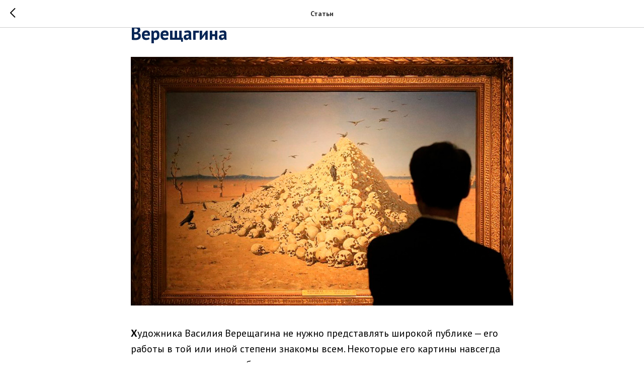

--- FILE ---
content_type: text/html; charset=UTF-8
request_url: https://prilukicerkov.by/tpost/7vfg70pjo1-apofeoz-voini-i-esche-tri-kartini-vasili
body_size: 17270
content:
<!DOCTYPE html> <html> <head> <meta charset="utf-8" /> <meta http-equiv="Content-Type" content="text/html; charset=utf-8" /> <meta name="viewport" content="width=device-width, initial-scale=1.0" /> <meta name="google-site-verification" content="EthSo8fUvt-r690ZyYC0sMYFqZsh2odao3JwA8-0vZU" /> <meta name="yandex-verification" content="9ec225639ecece67" /> <!--metatextblock-->
    <title>"Апофеоз войны" и еще три картины Василия Верещагина</title>
    <meta name="description" content="К 180-летию художника">
    <meta name="keywords" content="В. Верещагин, апофеоз войны">
    <meta name="robots" content="index, follow" />

    <meta property="og:title" content="&quot;Апофеоз войны&quot; и еще три картины Василия Верещагина" />
    <meta property="og:description" content="К 180-летию художника" />
    <meta property="og:type" content="website" />
    <meta property="og:url" content="https://prilukicerkov.by/tpost/7vfg70pjo1-apofeoz-voini-i-esche-tri-kartini-vasili" />
    <meta property="og:image" content="https://static.tildacdn.com/tild6666-3639-4430-a434-666361646434/vereschagin-apofeoz1.jpg" />

    <link rel="canonical" href="https://prilukicerkov.by/tpost/7vfg70pjo1-apofeoz-voini-i-esche-tri-kartini-vasili" />
    <link rel="alternate" type="application/rss+xml" title="Статьи" href="https://prilukicerkov.by/rss-feed-644503312011.xml" />
    <link rel="amphtml" href="https://prilukicerkov.by/tpost/7vfg70pjo1-apofeoz-voini-i-esche-tri-kartini-vasili?amp=true">

<!--/metatextblock--> <meta name="format-detection" content="telephone=no" /> <meta http-equiv="x-dns-prefetch-control" content="on"> <link rel="dns-prefetch" href="https://ws.tildacdn.com"> <link rel="dns-prefetch" href="https://static.tildacdn.biz"> <link rel="shortcut icon" href="https://static.tildacdn.biz/tild3536-6561-4364-a662-643336623033/favicon6.ico" type="image/x-icon" /> <!-- Assets --><script src="https://static.tildacdn.com/js/jquery-1.10.2.min.js" charset="utf-8"></script> <script src="https://neo.tildacdn.com/js/tilda-fallback-1.0.min.js" async charset="utf-8"></script> <link rel="stylesheet" href="https://static.tildacdn.biz/css/tilda-grid-3.0.min.css" type="text/css" media="all" onerror="this.loaderr='y';"/> <link rel="stylesheet" href="https://static.tildacdn.biz/ws/project3973218/tilda-blocks-page19146747.min.css?t=1766958623" type="text/css" media="all" onerror="this.loaderr='y';" /> <link rel="preconnect" href="https://fonts.gstatic.com"> <link href="https://fonts.googleapis.com/css2?family=PT+Sans:wght@400;700&subset=latin,cyrillic" rel="stylesheet"> <link rel="stylesheet" href="https://static.tildacdn.biz/css/tilda-animation-2.0.min.css" type="text/css" media="all" onerror="this.loaderr='y';" /> <link rel="stylesheet" href="https://static.tildacdn.biz/css/tilda-cover-1.0.min.css" type="text/css" media="all" onerror="this.loaderr='y';" /> <link rel="stylesheet" href="https://static.tildacdn.biz/css/tilda-popup-1.1.min.css" type="text/css" media="print" onload="this.media='all';" onerror="this.loaderr='y';" /> <noscript><link rel="stylesheet" href="https://static.tildacdn.biz/css/tilda-popup-1.1.min.css" type="text/css" media="all" /></noscript> <link rel="stylesheet" href="https://static.tildacdn.biz/css/tilda-feed-1.1.min.css" type="text/css" media="all" onerror="this.loaderr='y';" /> <link rel="stylesheet" href="https://static.tildacdn.biz/css/tilda-slds-1.4.min.css" type="text/css" media="print" onload="this.media='all';" onerror="this.loaderr='y';" /> <noscript><link rel="stylesheet" href="https://static.tildacdn.biz/css/tilda-slds-1.4.min.css" type="text/css" media="all" /></noscript> <link rel="stylesheet" href="https://static.tildacdn.biz/css/tilda-forms-1.0.min.css" type="text/css" media="all" onerror="this.loaderr='y';" /> <link rel="stylesheet" href="https://static.tildacdn.biz/css/tilda-zoom-2.0.min.css" type="text/css" media="print" onload="this.media='all';" onerror="this.loaderr='y';" /> <noscript><link rel="stylesheet" href="https://static.tildacdn.biz/css/tilda-zoom-2.0.min.css" type="text/css" media="all" /></noscript> <link rel="stylesheet" type="text/css" href="/custom.css?t=1766958623"> <script nomodule src="https://static.tildacdn.biz/js/tilda-polyfill-1.0.min.js" charset="utf-8"></script> <script type="text/javascript">function t_onReady(func) {if(document.readyState!='loading') {func();} else {document.addEventListener('DOMContentLoaded',func);}}
function t_onFuncLoad(funcName,okFunc,time) {if(typeof window[funcName]==='function') {okFunc();} else {setTimeout(function() {t_onFuncLoad(funcName,okFunc,time);},(time||100));}}function t_throttle(fn,threshhold,scope) {return function() {fn.apply(scope||this,arguments);};}function t396_initialScale(t){var e=document.getElementById("rec"+t);if(e){var i=e.querySelector(".t396__artboard");if(i){window.tn_scale_initial_window_width||(window.tn_scale_initial_window_width=document.documentElement.clientWidth);var a=window.tn_scale_initial_window_width,r=[],n,l=i.getAttribute("data-artboard-screens");if(l){l=l.split(",");for(var o=0;o<l.length;o++)r[o]=parseInt(l[o],10)}else r=[320,480,640,960,1200];for(var o=0;o<r.length;o++){var d=r[o];a>=d&&(n=d)}var _="edit"===window.allrecords.getAttribute("data-tilda-mode"),c="center"===t396_getFieldValue(i,"valign",n,r),s="grid"===t396_getFieldValue(i,"upscale",n,r),w=t396_getFieldValue(i,"height_vh",n,r),g=t396_getFieldValue(i,"height",n,r),u=!!window.opr&&!!window.opr.addons||!!window.opera||-1!==navigator.userAgent.indexOf(" OPR/");if(!_&&c&&!s&&!w&&g&&!u){var h=parseFloat((a/n).toFixed(3)),f=[i,i.querySelector(".t396__carrier"),i.querySelector(".t396__filter")],v=Math.floor(parseInt(g,10)*h)+"px",p;i.style.setProperty("--initial-scale-height",v);for(var o=0;o<f.length;o++)f[o].style.setProperty("height","var(--initial-scale-height)");t396_scaleInitial__getElementsToScale(i).forEach((function(t){t.style.zoom=h}))}}}}function t396_scaleInitial__getElementsToScale(t){return t?Array.prototype.slice.call(t.children).filter((function(t){return t&&(t.classList.contains("t396__elem")||t.classList.contains("t396__group"))})):[]}function t396_getFieldValue(t,e,i,a){var r,n=a[a.length-1];if(!(r=i===n?t.getAttribute("data-artboard-"+e):t.getAttribute("data-artboard-"+e+"-res-"+i)))for(var l=0;l<a.length;l++){var o=a[l];if(!(o<=i)&&(r=o===n?t.getAttribute("data-artboard-"+e):t.getAttribute("data-artboard-"+e+"-res-"+o)))break}return r}window.TN_SCALE_INITIAL_VER="1.0",window.tn_scale_initial_window_width=null;</script> <script src="https://static.tildacdn.biz/js/tilda-scripts-3.0.min.js" charset="utf-8" defer onerror="this.loaderr='y';"></script> <script src="https://static.tildacdn.biz/ws/project3973218/tilda-blocks-page19146747.min.js?t=1766958623" charset="utf-8" onerror="this.loaderr='y';"></script> <script src="https://static.tildacdn.biz/js/tilda-lazyload-1.0.min.js" charset="utf-8" async onerror="this.loaderr='y';"></script> <script src="https://static.tildacdn.biz/js/tilda-animation-2.0.min.js" charset="utf-8" async onerror="this.loaderr='y';"></script> <script src="https://static.tildacdn.biz/js/tilda-zero-1.1.min.js" charset="utf-8" async onerror="this.loaderr='y';"></script> <script src="https://static.tildacdn.biz/js/tilda-menu-1.0.min.js" charset="utf-8" async onerror="this.loaderr='y';"></script> <script src="https://static.tildacdn.biz/js/tilda-submenublocks-1.0.min.js" charset="utf-8" async onerror="this.loaderr='y';"></script> <script src="https://static.tildacdn.biz/js/tilda-cover-1.0.min.js" charset="utf-8" async onerror="this.loaderr='y';"></script> <script src="https://static.tildacdn.biz/js/tilda-feed-1.1.min.js" charset="utf-8" async onerror="this.loaderr='y';"></script> <script src="https://static.tildacdn.biz/js/tilda-slds-1.4.min.js" charset="utf-8" async onerror="this.loaderr='y';"></script> <script src="https://static.tildacdn.biz/js/hammer.min.js" charset="utf-8" async onerror="this.loaderr='y';"></script> <script src="https://static.tildacdn.biz/js/tilda-widget-positions-1.0.min.js" charset="utf-8" async onerror="this.loaderr='y';"></script> <script src="https://static.tildacdn.biz/js/tilda-zoom-2.0.min.js" charset="utf-8" async onerror="this.loaderr='y';"></script> <script src="https://static.tildacdn.biz/js/tilda-zero-scale-1.0.min.js" charset="utf-8" async onerror="this.loaderr='y';"></script> <script src="https://static.tildacdn.biz/js/tilda-skiplink-1.0.min.js" charset="utf-8" async onerror="this.loaderr='y';"></script> <script src="https://static.tildacdn.biz/js/tilda-events-1.0.min.js" charset="utf-8" async onerror="this.loaderr='y';"></script> <script type="text/javascript" src="https://static.tildacdn.biz/js/tilda-lk-dashboard-1.0.min.js" charset="utf-8" async onerror="this.loaderr='y';"></script> <script type="text/javascript">window.dataLayer=window.dataLayer||[];</script> <!-- Global Site Tag (gtag.js) - Google Analytics --> <script type="text/javascript" data-tilda-cookie-type="analytics">window.mainTracker='gtag';window.gtagTrackerID='G-VZ568FQ8ZS';function gtag(){dataLayer.push(arguments);}(function(w,d,s,i){var f=d.getElementsByTagName(s)[0],j=d.createElement(s);j.async=true;j.src='https://www.googletagmanager.com/gtag/js?id='+i;f.parentNode.insertBefore(j,f);gtag('js',new Date());gtag('config',i,{'anonymize_ip':true});})(window,document,'script',window.gtagTrackerID);</script> <script type="text/javascript">(function() {if((/bot|google|yandex|baidu|bing|msn|duckduckbot|teoma|slurp|crawler|spider|robot|crawling|facebook/i.test(navigator.userAgent))===false&&typeof(sessionStorage)!='undefined'&&sessionStorage.getItem('visited')!=='y'&&document.visibilityState){var style=document.createElement('style');style.type='text/css';style.innerHTML='@media screen and (min-width: 980px) {.t-records {opacity: 0;}.t-records_animated {-webkit-transition: opacity ease-in-out .2s;-moz-transition: opacity ease-in-out .2s;-o-transition: opacity ease-in-out .2s;transition: opacity ease-in-out .2s;}.t-records.t-records_visible {opacity: 1;}}';document.getElementsByTagName('head')[0].appendChild(style);function t_setvisRecs(){var alr=document.querySelectorAll('.t-records');Array.prototype.forEach.call(alr,function(el) {el.classList.add("t-records_animated");});setTimeout(function() {Array.prototype.forEach.call(alr,function(el) {el.classList.add("t-records_visible");});sessionStorage.setItem("visited","y");},400);}
document.addEventListener('DOMContentLoaded',t_setvisRecs);}})();</script></head> <body class="t-body" style="margin:0;"> <!--allrecords--> <div id="allrecords" class="t-records" data-post-page="y" data-hook="blocks-collection-content-node" data-tilda-project-id="3973218" data-tilda-page-id="19146747" data-tilda-formskey="b1ff8181a85aeacd96a6bf78ced8feb8" data-tilda-stat-scroll="yes" data-tilda-lazy="yes" data-tilda-root-zone="biz" data-tilda-project-country="BY">

<!-- POST START -->




      






<div id="rec1112561811" class="r t-rec">
    <div class="t-feed">

        <div class="t-feed__post-popup t-popup_show" style="background-color:#ffffff;display:block;" data-feed-popup-postuid="7vfg70pjo1" data-feed-popup-feeduid="644503312011">

            <div class="t-feed__post-popup__close-wrapper">

                <a href="https://prilukicerkov.by" class="t-popup__close">
                    <div class="t-popup__close-wrapper">
                        <svg class="t-popup__close-icon" width="11" height="20" viewBox="0 0 11 20" fill="none" xmlns="http://www.w3.org/2000/svg">
                            <path d="M1 1L10 10L1 19" stroke="#000000" stroke-width="2"/>
                        </svg>
                    </div>
                </a>

                <div class="t-feed__post-popup__close-text-wrapper">
                    <div class="js-feed-close-text t-feed__post-popup__close-text t-descr t-descr_xxs" style="color:#000000;">
                                                    Статьи
                                            </div>
                </div>

                
            </div>

            <div class="t-feed__post-popup__container t-container t-popup__container t-popup__container-static">
                <div itemscope itemtype="https://schema.org/BlogPosting" class="t-feed__post-popup__content-wrapper">

                <div class="t-feed__post-popup__content t-col t-col_8">
                    <div style="display: none;">
                        <meta itemprop="datePublished" content="2022-10-26MSK07:00:00+03:00" />
                        <meta itemprop="dateModified" content="2022-10-18MSK23:21:28+03:00" />
                        <meta itemprop="mainEntityOfPage" content="https://prilukicerkov.by/tpost/7vfg70pjo1-apofeoz-voini-i-esche-tri-kartini-vasili" />
                        <div itemprop="publisher" itemscope itemtype="https://schema.org/Organization">
                            <meta itemprop="logo" content="" />
                            <meta itemprop="name" content="" />
                            <meta itemprop="address" content="" />
                            <meta itemprop="telephone" content="" />
                        </div>
                    </div>

                                                                        
                                                            <div class="t-feed__post-popup__title-wrapper">
                                    <h1 itemprop="headline" class="js-feed-post-title t-feed__post-popup__title t-title t-title_xxs">"Апофеоз войны" и еще три картины Василия Верещагина</h1>
                                </div>
                            
                            
                                                    
                                            
                    
                    
                    
                                            <div id="feed-text" class="r t-feed__post-popup__text-wrapper t-feed__post-popup__text-wrapper_zoom" data-animationappear="off">
                            <div itemprop="articleBody" class="js-feed-post-text t-feed__post-popup__text t-text t-text_md"><section><figure data-alt="" data-src="https://static.tildacdn.com/tild6666-3639-4430-a434-666361646434/vereschagin-apofeoz1.jpg" contenteditable="false"><img src="https://static.tildacdn.com/tild6666-3639-4430-a434-666361646434/vereschagin-apofeoz1.jpg" alt="" /></figure><br /><strong>Х</strong>удожника Василия Верещагина не нужно представлять широкой публике&nbsp;— его работы в той или иной степени знакомы всем. Некоторые его картины навсегда остаются в памяти, даже будучи увиденными в маленьких репродукциях из школьных учебников. Военно-исторические и восточные полотна этого живописца привлекают зрителей XXI&nbsp;века не меньше, а то и больше, чем произведения современного искусства.<br /><br />Некоторые ошибочно отождествляют Верещагина с передвижниками, хотя он никогда не входил в Товарищество передвижных художественных выставок, да и вообще сторонился разных объединений и творческих союзов. Тем не менее, с этим направлением его роднят очевидный реализм и историзм полотен, а также социальный подтекст. Он не воспевал войну, с которой связал своё творчество, а критиковал её.<br /><br />Русско-японская война была не первой военной кампанией, которую художник не смог обойти стороной. Но именно там, в 1904 году, на подорвавшемся на мине броненосце «Петропавловск» Василий Верещагин погиб вместе с экипажем.<br /><br />«Верещагин кистью старался показать людям, что война&nbsp;— самая ужасная, самая нелепая вещь на свете... Он не искал военных наград, он хотел показать людям трагедию и глупость войны, и сам пал ее жертвой. Он пожертвовал своей жизнью ради своего призвания художника. Не проявил ли он в этом, как гуманист, поистине высокое человеческое достоинство?»,&nbsp;— так высказался тогда японский писатель Никадзато Кайдзан.<br /><br />Предлагаем внимательно рассмотреть несколько шедевров Василия Верещагина и проследить по ним творческий путь выдающегося русского художника.<br /><br /><br /><h3 class="t-redactor__h3">Апофеоз войны (1871)</h3><br /><figure data-alt="" data-src="https://static.tildacdn.com/tild3265-3665-4666-a364-333139313664/vereschagin-apofeoz.jpg" data-caption="В. Верещагин. Апофеоз войны" contenteditable="false"><img src="https://static.tildacdn.com/tild3265-3665-4666-a364-333139313664/vereschagin-apofeoz.jpg" alt="" /><figcaption>В. Верещагин. Апофеоз войны</figcaption></figure><br /><strong>С</strong>амое известное полотно Василия Верещагина стало метафорическим символом последствий войны. Оно вошло в мини-цикл «Варвары», который можно рассматривать как единую сюжетную эпическую поэму.<br /><br />Художник хотел назвать картину «Апофеоз Тамерлана» или «Торжество Тамерлана», но под влиянием известий о франко-прусской войне заголовок утратил конкретно-историческое значение. К новому названию художник добавил и подпись: «Посвящается всем великим завоевателям: прошедшим, настоящим и будущим». Так намёки на средневековые порядки в Средней Азии и даже рассказы очевидцев XIX века о пирамидах черепов, которые явно вдохновили художника, уступили место философскому размышлению о последствиях войны в целом.<br /><br /><br /><h3 class="t-redactor__h3">Смертельно раненный (1873)</h3><br /><figure data-alt="" data-src="https://static.tildacdn.com/tild6162-6562-4030-b838-643837316366/vereschagin-smerteln.jpg" data-caption="В. Верещагин. Смертельно раненный" contenteditable="false"><img src="https://static.tildacdn.com/tild6162-6562-4030-b838-643837316366/vereschagin-smerteln.jpg" alt="" /><figcaption>В. Верещагин. Смертельно раненный</figcaption></figure><br /><strong>К</strong>артина из богатой «Туркестанской серии». В ней соединились жизненный вневременной сюжет и конкретная история, увиденная Верещагиным. Слово очевидцу-художнику:<br /><br /><blockquote class="t-redactor__quote">«Пуля ударила в рёбра, он выпустил из рук ружьё, схватился за грудь и побежал по площадке вкруговую, крича:</blockquote><br /><blockquote class="t-redactor__quote">— Ой, братцы, убили, ой, убили! Ой, смерть моя пришла!</blockquote><br /><blockquote class="t-redactor__quote">— Что ты кричишь-то, сердечный, ты ляг, — говорит ему ближний товарищ, но бедняк ничего уже не слышал, он описал ещё круг, пошатнулся, упал навзничь и умер, и его патроны пошли в мой запас».</blockquote><br />Очень редко умирающих солдат изображали именно так. На батальных картинах мы чаще видим трагические позы, драму умирающего героя, которому хочется подражать. Здесь же какой-то нелепый мужик в странной позе, непонятно зачем и куда убегающий. Этим подчёркивается бессмысленность смерти.<br /><br />Верещагина обвиняли в клеветнической антипатриотической пропаганде. Многие картины «Туркестанской серии», написанные в 1871–1873 годах в Мюнхене, поначалу были показаны за рубежом, а затем в 1874 году в Петербурге на специальной выставке. Посетившие её император Александр&nbsp;II и его сын, будущий Александр&nbsp;III, были явно не в восторге. Но это не помешало Павлу Третьякову выкупить показанные картины, и до сих пор они хранятся в Третьяковской галерее в Москве.<br /><br /><br /><h3 class="t-redactor__h3">Шипка-Шейново. Скобелев под Шипкой (1878-1879)</h3><br /><figure data-alt="" data-src="https://static.tildacdn.com/tild3763-3638-4065-b437-323135313733/vereschagin-shipka.jpg" data-caption="В. Верещагин. Шипка-Шейново. Скобелев под Шипкой" contenteditable="false"><img src="https://static.tildacdn.com/tild3763-3638-4065-b437-323135313733/vereschagin-shipka.jpg" alt="" /><figcaption>В. Верещагин. Шипка-Шейново. Скобелев под Шипкой</figcaption></figure><br /><strong>В </strong>картинах «Балканской серии» есть своя экзотика местности. Если война в Средней Азии показана Верещагиным на фоне яркой пустынной природы и чистого синего неба, то в русско-турецком конфликте на Балканах она сменилась серой зимой. Смерть на этой войне стала казаться унылой, чем подчёркивается её бессмысленность.<br /><br />В картине «Шипка-Шейново» нам не до радости победы. Хотя формально картина как раз о победе. «Белый генерал» Михаил Скобелев проносится перед солдатами, которые кидают над головами шапки&nbsp;— турки разгромлены, дорога на Стамбул открыта, теперь-то война пойдёт по плану, «щит на воротах Царьграда» не за горами… На убитых товарищей торжествующая армия словно не обращает внимание, но зритель картины пройти мимо просто не может: Верещагин намеренно показывает на первом плане именно мёртвые тела.<br /><br /><br /><h3 class="t-redactor__h3">Побеждённые (Панихида) (1878−1879)</h3><br /><figure data-alt="" data-src="https://static.tildacdn.com/tild3336-3766-4739-b862-353738663638/vereschagin-pobezhde.jpg" contenteditable="false"><img src="https://static.tildacdn.com/tild3336-3766-4739-b862-353738663638/vereschagin-pobezhde.jpg" alt="" /></figure><br /><strong>С</strong>хожая по идее с «Апофеозом войны» картина из «Балканской серии» передаёт несколько иное настроение. И в отличие от выдуманного и более метафоричного «Апофеоза», «Панихида» отсылает к ситуации, которую видел лично Верещагин. Он подробно и весьма натуралистично описал её в своих воспоминаниях о русско-турецкой войне:<br /><br /><blockquote class="t-redactor__quote">«Я съездил в Телиш, чтобы взглянуть на то место, где пали наши егеря. Отклонившись с шоссе влево, я выехал на ровное место, покатое от укрепления, покрытое высокой сухой травой, в которой на первый взгляд ничего не было видно. Погода была закрытая, пасмурная, неприветливая, и на тёмном фоне туч две фигуры, ясно вырисовывавшиеся, привлекли моё внимание: то были священник и причетник из солдат, совершавшие божественную службу.</blockquote><br /><blockquote class="t-redactor__quote">Я сошёл с лошади и, взяв её под уздцы, подошёл к молившимся, служившим панихиду.</blockquote><blockquote class="t-redactor__quote">Только подойдя совсем близко, я разобрал, по ком совершалась панихида: в траве виднелось несколько голов наших солдат, очевидно, отрезанных турками; они валялись в беспорядке, загрязненные, но ещё с зиявшими отрезами на шеях.</blockquote><br /><blockquote class="t-redactor__quote">&lt;…&gt;</blockquote><br /><blockquote class="t-redactor__quote">Тут можно было видеть, с какою утончённою жестокостью потешались турки, кромсая тела на все лады: из спин и из бёдер были вырезаны ремни, на рёбрах вынуты целые куски кожи, а на груди тела были иногда обуглены от разведённого огня. Некоторые выдающиеся части тела были отрезаны и сунуты во рты, носы сбиты на сторону или сплющены, а у солдат, имевших на погонах отметку за хорошую стрельбу, были высечены крестообразные насечки на лбах».</blockquote><br />Многие посетители петербургской выставки 1881&nbsp;года обвиняли Верещагина в надуманности сюжета «Побеждённых», хотя сам художник считал, что написал картину этой панихиды «в значительно смягченных красках». Священник, ставший героем картины, отчаянно защищал полотно от недоброжелательных отзывов, подтверждая, что так все и было…<br /><figure contenteditable="false"><hr /></figure><br /><figure data-alt="" data-src="https://static.tildacdn.com/tild3435-6534-4465-a337-633531653337/vereschagin_1900.jpg" data-caption="В. Верещагин. 1900-е годы" contenteditable="false"><img src="https://static.tildacdn.com/tild3435-6534-4465-a337-633531653337/vereschagin_1900.jpg" alt="" /><figcaption>В. Верещагин. 1900-е годы</figcaption></figure><br /><blockquote class="t-redactor__quote">«Я всю жизнь любил солнце и хотел писать солнце. И после того, как пришлось изведать войну и сказать о ней своё слово, я обрадовался, что могу посвятить себя солнцу. Но фурия войны вновь и вновь преследует меня».</blockquote><p style="text-align: right;">В.&nbsp;Верещагин</p><br /><br /><p style="text-align: right;"><em>При подготовке публикации использованы материалы сайтов </em><a href="https://bm.tretyakovgallery.ru" style="color: rgb(3, 81, 193); border-bottom: 2px solid rgb(3, 81, 193); box-shadow: none; text-decoration: none;"><em>https://bm.tretyakovgallery.ru</em></a><em>, </em><a href="https://vatnikstan.ru" style="color: rgb(3, 81, 193); border-bottom: 2px solid rgb(3, 81, 193); box-shadow: none; text-decoration: none;"><em>https://vatnikstan.ru</em></a></p><p style="text-align: right;"><em>Превью: открытые интернет-источники</em></p></section></div>
                        </div>
                    
                    
                                                                    <div class="t-feed__post-popup__date-parts-wrapper t-feed__post-popup__date-parts-wrapper_aftertext">
                                                                                            <span class="t-feed__post-popup__date-wrapper">
                                    <span class="js-feed-post-date t-feed__post-popup__date t-uptitle t-uptitle_sm">2022-10-26 07:00</span>
                                </span>
                                                                                                                                                            <a href="https://prilukicerkov.by#!/tfeeds/644503312011/c/Искусство" class="t-feed__post-popup__tag"><span class="t-uptitle t-uptitle_xs" itemprop="about">Искусство</span></a>
                                                                    <a href="https://prilukicerkov.by#!/tfeeds/644503312011/c/Общество" class="t-feed__post-popup__tag"><span class="t-uptitle t-uptitle_xs" itemprop="about">Общество</span></a>
                                                                                    </div>
                                            
                    
                </div>
                </div>

                
                                <div class="js-feed-relevants t-feed__post-popup__relevants"></div>
                
            </div>

                        <div class="t-feed__post-popup__arrow-top" style="display: none;">
                            <svg xmlns="http://www.w3.org/2000/svg" width="50" height="50" viewBox="0 0 48 48">
                    <path d="M47.875 24c0 13.186-10.689 23.875-23.875 23.875S.125 37.186.125 24 10.814.125 24 .125 47.875 10.814 47.875 24zm-22.372-7.119l6.994 7.049a1.5 1.5 0 102.129-2.114l-9.562-9.637a1.5 1.5 0 00-1.063-.443H24c-.399 0-.782.159-1.063.442l-9.591 9.637a1.5 1.5 0 102.126 2.116L22.5 16.87v19.163a1.5 1.5 0 103 0l.003-19.152z"/>
                </svg>
                        </div>
            
        </div>

    </div>
</div>



<style type="text/css">
#rec1112561811 .t-feed__post-popup__cover-wrapper .t-slds__bullet_active .t-slds__bullet_body,
#rec1112561811 .t-feed__post-popup__cover-wrapper .t-slds__bullet:hover .t-slds__bullet_body {
    background-color: #222 !important;
}

#rec1112561811 .t-feed__post-popup__arrow-top {
    position:fixed;
    z-index:1;
    bottom:20px;
    left: 20px;
    
    
    min-height:30px;
}

#rec1112561811 .t-feed__post-popup__arrow-top svg path {
    
}
</style>







    

<script type="text/javascript">
    $(document).ready(function(){
        window.tFeedPosts = {};

        var recid = '1112561811';

        var opts = {
            "feeduid": "644503312011",
            "previewmode": "yes",
            "align": "left",
            "amountOfPosts": "",
            "reverse": "desc",
            "blocksInRow": "3",
            "blocksClass": "t-feed__grid-col t-col t-col_4",
            "blocksWidth": "360",
            "colClass": "",
            "prefixClass": "",
            "vindent": "",
            "dateFormat": "4",
            "timeFormat": "",
            "imageRatio": "75",
            "hasOriginalAspectRatio": false,
            "imageHeight": "",
            "imageWidth": "",
            "dateFilter": '<',
            "showPartAll": true,
            "showImage": true,
            "showShortDescr": true,
            "showParts": false,
            "showDate": false,
            "hideFeedParts": false,
            "parts_opts": {
                "partsBgColor": "#ffffff",
                "partsBorderSize": "1px",
                "partsBorderColor": "#000000",
                "align": "center"
            },
            "btnsAlign": false,
            "colWithBg": {
                "paddingSize": "",
                "background": "",
                "borderRadius": "",
                "shadowSize": "",
                "shadowOpacity": "",
                "shadowSizeHover": "",
                "shadowOpacityHover": "",
                "shadowShiftyHover": ""
            },
            "separator": {
                "height": "",
                "color": "",
                "opacity": "",
                "hideSeparator": false
            },
            "btnAllPosts": {
                "text": "",
                "link": "",
                "target": ""
            },
            "popup_opts": {
                "popupBgColor": "#ffffff",
                "overlayBgColorRgba": "rgba(255,255,255,1)",
                "closeText": "",
                "iconColor": "#000000",
                "popupStat": "",
                "titleColor": "",
                "textColor": "",
                "subtitleColor": "",
                "datePos": "aftertext",
                "partsPos": "aftertext",
                "imagePos": "aftertitle",
                "inTwoColumns": false,
                "zoom": false,
                "styleRelevants": "",
                "methodRelevants": "random",
                "titleRelevants": "Смотрите также",
                "showRelevants": "all",
                "titleFontFamily": "Georgia",
                "descrFontFamily": "",
                "subtitleFontFamily": "",
                "shareStyle": "t-feed__share_black-white",
                "shareBg": "",
                "isShare": false,
                "shareServices": "",
                "shareFBToken": "",
                "showDate": false,
                "bgSize": "cover"
            },
            "arrowtop_opts": {
                "isShow": false,
                "style": "",
                "color": "",
                "bottom": "",
                "left": "",
                "right": ""
            },
            "gallery": {
                "control": "",
                "arrowSize": "",
                "arrowBorderSize": "",
                "arrowColor": "",
                "arrowColorHover": "",
                "arrowBg": "",
                "arrowBgHover": "",
                "arrowBgOpacity": "",
                "arrowBgOpacityHover": "",
                "showBorder": "",
                "dotsWidth": "",
                "dotsBg": "",
                "dotsActiveBg": "",
                "dotsBorderSize": ""
            },
            "typo": {
                "title": "color:#000000;font-family:'TildaSans';",
                "descr": "font-family:'TildaSans';",
                "subtitle": "font-family:'TildaSans';"
            },
            "amountOfSymbols": "",
            "bbtnStyle": "color:#ffffff;background-color:#000000;border-radius:3px; -moz-border-radius:3px; -webkit-border-radius:3px;",
            "btnStyle": "color:#000000;border:1px solid #000000;background-color:#ffffff;border-radius:5px; -moz-border-radius:5px; -webkit-border-radius:5px;",
            "btnTextColor": "#000000",
            "btnType": "",
            "btnSize": "sm",
            "btnText": "",
            "btnReadMore": "",
            "isHorizOnMob": false,
            "itemsAnim": "",
            "datePosPs": "beforetitle",
            "partsPosPs": "beforetitle",
            "imagePosPs": "beforetitle",
            "datePos": "afterdescr",
            "partsPos": "onimage",
            "imagePos": "beforetitle"
        };

        var post = {
            uid: '7vfg70pjo1',
            date: '2022-10-26 07:00',
            mediatype: 'image',
            mediadata: '',
            postparts: [{"partuid":"463136963211","parttitle":"\u0418\u0441\u043a\u0443\u0441\u0441\u0442\u0432\u043e","parturl":"https:\/\/prilukicerkov.by#!\/tfeeds\/644503312011\/c\/\u0418\u0441\u043a\u0443\u0441\u0441\u0442\u0432\u043e"},{"partuid":"905747182651","parttitle":"\u041e\u0431\u0449\u0435\u0441\u0442\u0432\u043e","parturl":"https:\/\/prilukicerkov.by#!\/tfeeds\/644503312011\/c\/\u041e\u0431\u0449\u0435\u0441\u0442\u0432\u043e"}]
        };

        t_onFuncLoad('t_feed_PostInit', function() {
            t_feed_PostInit(recid, opts, post);
        });

        t_onFuncLoad('t_feed__drawPostPopupVideo', function() {
            var postVideoHtml = t_feed__drawPostPopupVideo(post);
            $('.js-feed-cover-video').html(postVideoHtml);
        });

        t_feed_formateDate_snippet('2022-10-26 07:00');       // todo: t_feed_formateDate(date, opts, recid)

        if ($('.t-feed__post-popup__text-wrapper').hasClass('t-feed__post-popup__text-wrapper_zoom')) {
            t_onFuncLoad('t_feed_addZoom', function () {
                t_feed_addZoom();
            });
        }

        var arrowTop = $('.t-feed__post-popup__arrow-top');
        var popup = $('.t-feed__post-popup');
        popup.scroll(function() {
            t_onFuncLoad('t_feed_addPostPopupArrowTop', function () {
                t_feed_addPostPopupArrowTop($(this), arrowTop);
            });
        });
        arrowTop.on('click', function() {
            popup.animate({scrollTop: 0}, 300);
        });

        t_onFuncLoad('t_feed_getCountOfViews', function () {
            t_feed_getCountOfViews($('.t-feed__post-popup'));
        });

        if ($('.js-feed-relevants').length > 0) {
            t_onFuncLoad('t_feed_addRelevantsPosts', function () {
                t_feed_addRelevantsPosts(recid, opts, post, post.uid);
            });
        }

        var bgColor = '#ffffff';
        bgColor = bgColor ? bgColor.replace('1)', '0.9)') : '';
        $('.t-feed__post-popup__close-wrapper').css('background-color', bgColor);
    });

    function t_feed_drawParts_snippet(parts) {
        var tagsHTML = '';
        parts.split(',').forEach(function(item) {
            tagsHTML += '<span class="t-uptitle t-uptitle_xs">' + item + '</span>';
        });

        $('.js-feed-post-tags').html(tagsHTML);
    }

    function t_feed_formateDate_snippet(date) {
        var dayDate = date.split(' ')[0];
        var timeDate = date.split(' ')[1];
        var dateParts = dayDate.split('-');
        var newDate = new Date(dateParts[0], dateParts[1] - 1, dateParts[2]);
        var time = +'' == 1? ' ' + timeDate : '';
        var newMonth = newDate.getMonth();
        var day = dateParts[2];
        var month = dateParts[1];
        var year = dateParts[0];
        var newDate = '';
        var monthArr = ['january', 'february', 'march', 'april', 'may', 'june', 'july', 'august', 'september', 'october', 'november', 'december'];
        var monthTitle = t_feed_getDictionary_snippet(monthArr[newMonth]);
        switch (+'4') {
            case 1:
                newDate = month + '-' + day + '-' + year + time;
                break;
            case 2:
                newDate = day + '-' + month + '-' + year + time;
                break;
            case 3:
                newDate = day + '/' + month + '/' + year + time;
                break;
            case 4:
                newDate = day + '.' + month + '.' + year + time;
                break;
            case 5:
                newDate = monthTitle[0] + ' ' + day + ', ' + year + time;
                break;
            case 6:
                newDate = day + ' ' + monthTitle[1] + ' ' + year + time;
                break;
            default:
                newDate = t_feed_addDefaultDate_snippet(dateParts, date, monthTitle, time);
                break;
        }

        $('.js-feed-post-date').html(newDate);
    }

    function t_feed_addDefaultDate_snippet(dateParts, date, monthTitle, time) {
        var lang = t_feed_returnLang_snippet();
        var currentDate = new Date();
        var postDateMs = Date.parse(date);
        var diffDate = currentDate - postDateMs;
        var days = Math.floor(diffDate / (60 * 60 * 1000 * 24));
        var agoTitle = t_feed_getDictionary_snippet('ago');
        var daysTitle = (lang == 'RU' || lang == 'UK') && (days > 4) ? t_feed_getDictionary_snippet('days')[1] : t_feed_getDictionary_snippet('days')[0];
        var currentYear = currentDate.getFullYear();
        var postYear = +date.split('-')[0];
        var agoTitleSeparator = (lang == 'JA' || lang == 'CN') ? '' : ' ';
        var year = postYear != currentYear ? postYear : '';
        var defaultDate = '';

        if (days == 0) {
            defaultDate = t_feed_getDictionary_snippet('today');
        }

        if (days == 1) {
            defaultDate = t_feed_getDictionary_snippet('yesterday');
        }

        if (days > 1 && days < 15) {
            if (lang == 'FR' || lang == 'DE' || lang == 'ES' || lang == 'PT') {
                defaultDate = agoTitle + agoTitleSeparator + days + agoTitleSeparator + daysTitle;
            } else {
                defaultDate = days + agoTitleSeparator + daysTitle + agoTitleSeparator + agoTitle;
            }
        }

        if (days >= 15 || postYear > currentYear) {
            defaultDate = t_feed_addFullDate_snippet(lang, dateParts[2], monthTitle, year) + time;
        }

        return defaultDate;
    }

    function t_feed_addFullDate_snippet(lang, day, month, year) {
        var monthSeparator = lang == 'DE' ? '. ' : ' ';
        var datePartSeparator = ' ';
        if (lang == 'EN') {
            datePartSeparator = year != '' ? ', ' : '';
        } else if (lang == 'ES' || lang == 'PT') {
            datePartSeparator = year != '' ? ' de ' : '';
        }

        var monthTitle = month[1];
        if (lang == 'EN' || lang == 'DE') {
            monthTitle = month[0];
        }

        if (lang == 'EN') {
            return monthTitle + ' ' + day + datePartSeparator + year;
        } else if (lang == 'JA' || lang == 'CN') {
            return year + monthTitle + day;
        } else {
            return day + monthSeparator + monthTitle + datePartSeparator + year;
        }
    }

    function t_feed_getDictionary_snippet(msg) {
        var dict = [];

        dict['seealso'] = {
            EN: 'See also',
            RU: 'Смотрите также',
            FR: 'Voir également',
            DE: 'Siehe auch',
            ES: 'Ver también',
            PT: 'Veja também',
            UK: 'Дивись також',
            JA: 'また見なさい',
            CN: '也可以看看'
        };

        dict['today'] = {
            EN: 'Today',
            RU: 'Сегодня',
            FR: 'Aujourd\'hui',
            DE: 'Heute',
            ES: 'Hoy',
            PT: 'Hoje',
            UK: 'Сьогодні',
            JA: '今日',
            CN: '今天'
        };

        dict['yesterday'] = {
            EN: 'Yesterday',
            RU: 'Вчера',
            FR: 'Hier',
            DE: 'Gestern',
            ES: 'Ayer',
            PT: 'Ontem',
            UK: 'Вчора',
            JA: '昨日',
            CN: '昨天'
        };

        dict['days'] = {
            EN: ['days'],
            RU: ['дня', 'дней'],
            FR: ['jours'],
            DE: ['tagen'],
            ES: ['dias'],
            PT: ['dias'],
            UK: ['дні', 'днів'],
            JA: ['日'],
            CN: ['天']
        };

        dict['ago'] = {
            EN: 'ago',
            RU: 'назад',
            FR: 'Il y a',
            DE: 'Vor',
            ES: 'Hace',
            PT: 'Há',
            UK: 'тому',
            JA: '前',
            CN: '前'
        };

        dict['january'] = {
            EN: ['January', 'january'],
            RU: ['Январь', 'января'],
            FR: ['Janvier', 'janvier'],
            DE: ['Januar', 'januar'],
            ES: ['Enero', 'de enero'],
            PT: ['Janeiro', 'de janeiro'],
            UK: ['Січень', 'січня'],
            JA: ['一月', '一月'],
            CN: ['一月', '一月']
        };

        dict['february'] = {
            EN: ['February', 'february'],
            RU: ['Февраль', 'февраля'],
            FR: ['Février', 'février'],
            DE: ['Februar', 'februar'],
            ES: ['Febrero', 'de febrero'],
            PT: ['Fevereiro', 'de fevereiro'],
            UK: ['Лютий', 'лютого'],
            JA: ['二月', '二月'],
            CN: ['二月', '二月']
        };

        dict['march'] = {
            EN: ['March', 'March'],
            RU: ['Март', 'марта'],
            FR: ['Mars', 'mars'],
            DE: ['März', 'märz'],
            ES: ['Marzo', 'de marzo'],
            PT: ['Março', 'de março'],
            UK: ['Березень', 'березня'],
            JA: ['三月', '三月'],
            CN: ['三月', '三月']
        };

        dict['april'] = {
            EN: ['April', 'april'],
            RU: ['Апрель', 'апреля'],
            FR: ['Avril', 'avril'],
            DE: ['April', 'april'],
            ES: ['Abril', 'de abril'],
            PT: ['Abril', 'de abril'],
            UK: ['Квітень', 'квітня'],
            JA: ['四月', '四月'],
            CN: ['四月', '四月']
        };

        dict['may'] = {
            EN: ['May', 'may'],
            RU: ['Май', 'мая'],
            FR: ['Mai', 'mai'],
            DE: ['Kann', 'kann'],
            ES: ['Mayo', 'de mayo'],
            PT: ['Maio', 'de maio'],
            UK: ['Травень', 'травня'],
            JA: ['五月', '五月'],
            CN: ['五月', '五月']
        };

        dict['june'] = {
            EN: ['June', 'june'],
            RU: ['Июнь', 'июня'],
            FR: ['Juin', 'juin'],
            DE: ['Juni', 'juni'],
            ES: ['Junio', 'de junio'],
            PT: ['Junho', 'de junho'],
            UK: ['Червень', 'червня'],
            JA: ['六月', '六月'],
            CN: ['六月', '六月']
        };

        dict['july'] = {
            EN: ['July', 'july'],
            RU: ['Июль', 'июля'],
            FR: ['Juillet', 'juillet'],
            DE: ['Juli', 'Juli'],
            ES: ['Julio', 'de julio'],
            PT: ['Julho', 'de julho'],
            UK: ['Липень', 'липня'],
            JA: ['七月', '七月'],
            CN: ['七月', '七月']
        };

        dict['august'] = {
            EN: ['August', 'august'],
            RU: ['Август', 'августа'],
            FR: ['Août', 'août'],
            DE: ['August', 'august'],
            ES: ['Agosto', 'de agosto'],
            PT: ['Agosto', 'de agosto'],
            UK: ['Серпень', 'серпня'],
            JA: ['八月', '八月'],
            CN: ['八月', '八月']
        };

        dict['september'] = {
            EN: ['September', 'september'],
            RU: ['Сентябрь', 'сентября'],
            FR: ['Septembre', 'septembre'],
            DE: ['September', 'september'],
            ES: ['Septiembre', 'de septiembre'],
            PT: ['Setembro', 'de setembro'],
            UK: ['Вересень', 'вересня'],
            JA: ['九月', '九月'],
            CN: ['九月', '九月']
        };

        dict['october'] = {
            EN: ['October', 'october'],
            RU: ['Октябрь', 'октября'],
            FR: ['Octobre', 'octobre'],
            DE: ['Oktober', 'oktober'],
            ES: ['Octubre', 'de octubre'],
            PT: ['Outubro', 'de outubro'],
            UK: ['Жовтень', 'жовтня'],
            JA: ['十月', '十月'],
            CN: ['十月', '十月']
        };

        dict['november'] = {
            EN: ['November', 'november'],
            RU: ['Ноябрь', 'ноября'],
            FR: ['Novembre', 'novembre'],
            DE: ['November', 'november'],
            ES: ['Noviembre', 'de noviembre'],
            PT: ['Novembro', 'de novembro'],
            UK: ['Листопад', 'листопада'],
            JA: ['十一月', '十一月'],
            CN: ['十一月', '十一月']
        };

        dict['december'] = {
            EN: ['December', 'december'],
            RU: ['Декабрь', 'декабря'],
            FR: ['Décembre', 'décembre'],
            DE: ['Dezember', 'dezember'],
            ES: ['Diciembre', 'de diciembre'],
            PT: ['Dezembro', 'de dezembro'],
            UK: ['Грудень', 'грудня'],
            JA: ['十二月', '十二月'],
            CN: ['十二月', '十二月']
        };

        var lang = t_feed_returnLang_snippet();

        if (typeof dict[msg] != 'undefined') {
            if (typeof dict[msg][lang] != 'undefined' && dict[msg][lang] != '') {
                return dict[msg][lang];
            } else {
                return dict[msg]['EN'];
            }
        }
    }

    function t_feed_returnLang_snippet() {
        t_feed_defineUserLang_snippet();
        var customLang = '';
        var lang = 'EN';
        if (typeof customLang != 'undefined' && customLang != '') {
            lang = customLang.toUpperCase();
        } else {
            lang = window.tildaBrowserLang;
        }

        return lang;
    }

    function t_feed_defineUserLang_snippet() {
        window.tildaBrowserLang = window.navigator.userLanguage || window.navigator.language;
        window.tildaBrowserLang = window.tildaBrowserLang.toUpperCase();

        if (window.tildaBrowserLang.indexOf('RU') != -1) {
            window.tildaBrowserLang = 'RU';
        } else if (window.tildaBrowserLang.indexOf('FR') != -1) {
            window.tildaBrowserLang = 'FR';
        } else if (window.tildaBrowserLang.indexOf('DE') != -1) {
            window.tildaBrowserLang = 'DE';
        } else if (window.tildaBrowserLang.indexOf('ES') != -1) {
            window.tildaBrowserLang = 'ES';
        } else if (window.tildaBrowserLang.indexOf('PT') != -1) {
            window.tildaBrowserLang = 'PT';
        } else if (window.tildaBrowserLang.indexOf('UK') != -1) {
            window.tildaBrowserLang = 'UK';
        } else if (window.tildaBrowserLang.indexOf('JA') != -1) {
            window.tildaBrowserLang = 'JA';
        } else if (window.tildaBrowserLang.indexOf('CN') != -1) {
            window.tildaBrowserLang = 'CN';
        } else {
            window.tildaBrowserLang = 'EN';
        }
    }
</script>





    <style>
    .t-feed__post-popup.t-popup_show {
        min-height: 100vh;
    }
    </style>



<!-- POST END -->

</div>
<!--/allrecords--> <!-- Stat --> <!-- Yandex.Metrika counter 80873689 --> <script type="text/javascript" data-tilda-cookie-type="analytics">(function(m,e,t,r,i,k,a){m[i]=m[i]||function(){(m[i].a=m[i].a||[]).push(arguments)};m[i].l=1*new Date();k=e.createElement(t),a=e.getElementsByTagName(t)[0],k.async=1,k.src=r,a.parentNode.insertBefore(k,a)})(window,document,"script","https://mc.yandex.ru/metrika/tag.js","ym");window.mainMetrikaId='80873689';ym(window.mainMetrikaId,"init",{clickmap:true,trackLinks:true,accurateTrackBounce:true,webvisor:true,params:{__ym:{"ymCms":{"cms":"tilda","cmsVersion":"1.0"}}},ecommerce:"dataLayer"});</script> <noscript><div><img src="https://mc.yandex.ru/watch/80873689" style="position:absolute; left:-9999px;" alt="" /></div></noscript> <!-- /Yandex.Metrika counter --> <script type="text/javascript">if(!window.mainTracker) {window.mainTracker='tilda';}
window.tildastatscroll='yes';(function(d,w,k,o,g) {var n=d.getElementsByTagName(o)[0],s=d.createElement(o),f=function(){n.parentNode.insertBefore(s,n);};s.type="text/javascript";s.async=true;s.key=k;s.id="tildastatscript";s.src=g;if(w.opera=="[object Opera]") {d.addEventListener("DOMContentLoaded",f,false);} else {f();}})(document,window,'5e26bab2777ff5946e65558ddc1089cf','script','https://static.tildacdn.biz/js/tilda-stat-1.0.min.js');</script> <!-- Rating Mail.ru counter --> <script type="text/javascript" data-tilda-cookie-type="analytics">var _tmr=window._tmr||(window._tmr=[]);_tmr.push({id:"3226401",type:"pageView",start:(new Date()).getTime()});window.mainMailruId='3226401';(function(d,w,id) {if(d.getElementById(id)) {return;}
var ts=d.createElement("script");ts.type="text/javascript";ts.async=true;ts.id=id;ts.src="https://top-fwz1.mail.ru/js/code.js";var f=function() {var s=d.getElementsByTagName("script")[0];s.parentNode.insertBefore(ts,s);};if(w.opera=="[object Opera]") {d.addEventListener("DOMContentLoaded",f,false);} else {f();}})(document,window,"topmailru-code");</script> <noscript><img src="https://top-fwz1.mail.ru/counter?id=3226401;js=na" style="border:0;position:absolute;left:-9999px;width:1px;height:1px" alt="Top.Mail.Ru" /></noscript> <!-- //Rating Mail.ru counter --> </body> </html>